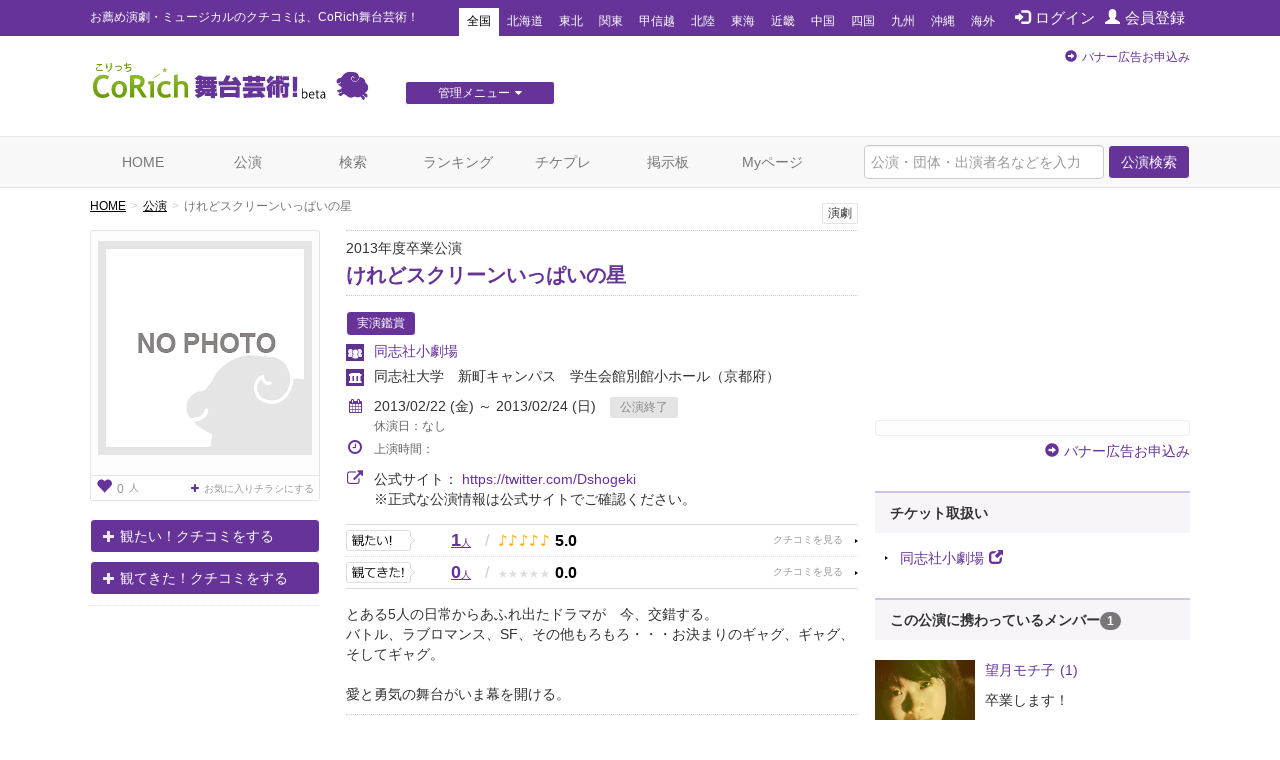

--- FILE ---
content_type: text/html; charset=utf-8
request_url: https://www.google.com/recaptcha/api2/aframe
body_size: 264
content:
<!DOCTYPE HTML><html><head><meta http-equiv="content-type" content="text/html; charset=UTF-8"></head><body><script nonce="wclPE-QpfLjenvelfUib8A">/** Anti-fraud and anti-abuse applications only. See google.com/recaptcha */ try{var clients={'sodar':'https://pagead2.googlesyndication.com/pagead/sodar?'};window.addEventListener("message",function(a){try{if(a.source===window.parent){var b=JSON.parse(a.data);var c=clients[b['id']];if(c){var d=document.createElement('img');d.src=c+b['params']+'&rc='+(localStorage.getItem("rc::a")?sessionStorage.getItem("rc::b"):"");window.document.body.appendChild(d);sessionStorage.setItem("rc::e",parseInt(sessionStorage.getItem("rc::e")||0)+1);localStorage.setItem("rc::h",'1768819013717');}}}catch(b){}});window.parent.postMessage("_grecaptcha_ready", "*");}catch(b){}</script></body></html>

--- FILE ---
content_type: text/css
request_url: https://stage.corich.jp/css/bootstrap.offcanvas.min.css
body_size: 1927
content:
@media (max-width: 599px){.navbar-offcanvas{position:absolute;height:100%;width:250px;max-width:100%;left:-250px;top:0;z-index:999;overflow-y:scroll;-webkit-overflow-scrolling:touch;-webkit-transition:all 0.15s ease-in;transition:all 0.15s ease-in;}.navbar-offcanvas.in{box-shadow:0 0 20px rgba(0, 0, 0, 0.3);}.navbar-offcanvas.navbar-offcanvas-fade{opacity:0;}.navbar-offcanvas.navbar-offcanvas-fade.in{opacity:1;}.navbar-offcanvas.offcanvas-transform.in{-webkit-transform:translateX(250px);-ms-transform:translateX(250px);transform:translateX(250px);}.navbar-offcanvas.offcanvas-position.in{left:0;}.navbar-offcanvas.navbar-offcanvas-right{left:auto;right:-250px;}.navbar-offcanvas.navbar-offcanvas-right.offcanvas-transform.in{-webkit-transform:translateX(-250px);-ms-transform:translateX(-250px);transform:translateX(-250px);}.navbar-offcanvas.navbar-offcanvas-right.offcanvas-position.in{left:auto;right:0;}.navbar-offcanvas .dropdown.active .caret{border-top:0;border-bottom:4px solid;}.navbar-offcanvas .dropdown-menu{position:relative;display:block;width:100%;background:inherit;border:inherit;box-shadow:none;padding:0;overflow:hidden;-webkit-transition:height 0.15s ease-in;transition:height 0.15s ease-in;height:0;}.navbar-offcanvas .dropdown-menu.shown{height:auto;margin-bottom:10px;}.navbar-offcanvas .dropdown-menu>li>a{color:#777;padding:5px 15px 5px 30px;}}.offcanvas-toggle{background:#f8f8f8;}.offcanvas-toggle .icon-bar{background:#000;}.offcanvas-toggle.offcanvas-toggle-close{margin-right:0;}.offcanvas-toggle.offcanvas-toggle-close .icon-bar:nth-child(1){-webkit-transform:rotate(45deg) translate(5px, 4px);-ms-transform:rotate(45deg) translate(5px, 4px);transform:rotate(45deg) translate(5px, 4px);}.offcanvas-toggle.offcanvas-toggle-close .icon-bar:nth-child(2){opacity:0;}.offcanvas-toggle.offcanvas-toggle-close .icon-bar:nth-child(3){-webkit-transform:rotate(-45deg) translate(4px, -4px);-ms-transform:rotate(-45deg) translate(4px, -4px);transform:rotate(-45deg) translate(4px, -4px);}

--- FILE ---
content_type: text/javascript;charset=UTF-8
request_url: https://s-rtb.send.microad.jp/ad?spot=2f677c3516dd8f1f7e12696b488d44fe&cb=microadCompass.AdRequestor.callback&url=https%3A%2F%2Fstage.corich.jp%2Fstage%2F43129&vo=true&mimes=%5B100%2C300%2C301%2C302%5D&cbt=c1efb282d50e48019bd5d4321b&pa=false&ar=false&ver=%5B%22compass.js.v1.20.1%22%5D
body_size: 160
content:
microadCompass.AdRequestor.callback({"spot":"2f677c3516dd8f1f7e12696b488d44fe","sequence":"2","impression_id":"6271410188377638613"})

--- FILE ---
content_type: text/javascript;charset=UTF-8
request_url: https://s-rtb.send.microad.jp/ad?spot=cf1d963b5ca8a56004feba3cfa304e53&cb=microadCompass.AdRequestor.callback&url=https%3A%2F%2Fstage.corich.jp%2Fstage%2F43129&vo=true&mimes=%5B100%2C300%2C301%2C302%5D&cbt=c2576ef0b6c870019bd5d4321f&pa=false&ar=false&ver=%5B%22compass.js.v1.20.1%22%5D
body_size: 160
content:
microadCompass.AdRequestor.callback({"spot":"cf1d963b5ca8a56004feba3cfa304e53","sequence":"2","impression_id":"6271110188377638613"})

--- FILE ---
content_type: text/javascript;charset=UTF-8
request_url: https://s-rtb.send.microad.jp/ad?spot=a91440aaf1ffb8e92edbad5a6e19321b&cb=microadCompass.AdRequestor.callback&url=https%3A%2F%2Fstage.corich.jp%2Fstage%2F43129&vo=true&mimes=%5B100%2C300%2C301%2C302%5D&cbt=a9f51aada73328019bd5d43245&pa=false&ar=false&ver=%5B%22compass.js.v1.20.1%22%5D
body_size: 160
content:
microadCompass.AdRequestor.callback({"spot":"a91440aaf1ffb8e92edbad5a6e19321b","sequence":"2","impression_id":"6272010188377638613"})

--- FILE ---
content_type: text/javascript;charset=UTF-8
request_url: https://s-rtb.send.microad.jp/ad?spot=a91440aaf1ffb8e92edbad5a6e19321b&cb=microadCompass.AdRequestor.callback&url=https%3A%2F%2Fstage.corich.jp%2Fstage%2F43129&vo=true&mimes=%5B100%2C300%2C301%2C302%5D&cbt=817cf7abfe6ad0019bd5d43258&pa=false&ar=false&ver=%5B%22compass.js.v1.20.1%22%5D
body_size: 160
content:
microadCompass.AdRequestor.callback({"spot":"a91440aaf1ffb8e92edbad5a6e19321b","sequence":"2","impression_id":"6271610188377638613"})

--- FILE ---
content_type: text/javascript;charset=UTF-8
request_url: https://s-rtb.send.microad.jp/ad?spot=e0bdc21891be94bba1414f98d8a31fd8&cb=microadCompass.AdRequestor.callback&url=https%3A%2F%2Fstage.corich.jp%2Fstage%2F43129&vo=true&mimes=%5B100%2C300%2C301%2C302%5D&cbt=62d8aba5adece8019bd5d43247&pa=false&ar=false&ver=%5B%22compass.js.v1.20.1%22%5D
body_size: 160
content:
microadCompass.AdRequestor.callback({"spot":"e0bdc21891be94bba1414f98d8a31fd8","sequence":"2","impression_id":"6271910188377638613"})

--- FILE ---
content_type: text/javascript;charset=UTF-8
request_url: https://s-rtb.send.microad.jp/ad?spot=e0bdc21891be94bba1414f98d8a31fd8&cb=microadCompass.AdRequestor.callback&url=https%3A%2F%2Fstage.corich.jp%2Fstage%2F43129&vo=true&mimes=%5B100%2C300%2C301%2C302%5D&cbt=79e3bc7d23d414019bd5d43244&pa=false&ar=false&ver=%5B%22compass.js.v1.20.1%22%5D
body_size: 160
content:
microadCompass.AdRequestor.callback({"spot":"e0bdc21891be94bba1414f98d8a31fd8","sequence":"2","impression_id":"6271510188377638613"})

--- FILE ---
content_type: text/javascript;charset=UTF-8
request_url: https://s-rtb.send.microad.jp/ad?spot=4a44d0e377100bcc4c58c2c730bce9d2&cb=microadCompass.AdRequestor.callback&url=https%3A%2F%2Fstage.corich.jp%2Fstage%2F43129&vo=true&mimes=%5B100%2C300%2C301%2C302%5D&cbt=aae4bfe13cbaa8019bd5d431e1&pa=false&ar=false&ver=%5B%22compass.js.v1.20.1%22%5D
body_size: 160
content:
microadCompass.AdRequestor.callback({"spot":"4a44d0e377100bcc4c58c2c730bce9d2","sequence":"2","impression_id":"6113410188377638613"})

--- FILE ---
content_type: text/javascript;charset=UTF-8
request_url: https://s-rtb.send.microad.jp/ad?spot=8c3f211eec6c843616fb13eb86c373b2&cb=microadCompass.AdRequestor.callback&url=https%3A%2F%2Fstage.corich.jp%2Fstage%2F43129&vo=true&mimes=%5B100%2C300%2C301%2C302%5D&cbt=aa406d5eb819f8019bd5d431bb&pa=false&ar=false&ver=%5B%22compass.js.v1.20.1%22%5D
body_size: 161
content:
microadCompass.AdRequestor.callback({"spot":"8c3f211eec6c843616fb13eb86c373b2","sequence":"2","impression_id":"6111610188377638613"})

--- FILE ---
content_type: text/javascript;charset=UTF-8
request_url: https://s-rtb.send.microad.jp/ad?spot=6df4aa8dbbf5de8e409df2976e9e667c&cb=microadCompass.AdRequestor.callback&url=https%3A%2F%2Fstage.corich.jp%2Fstage%2F43129&vo=true&mimes=%5B100%2C300%2C301%2C302%5D&cbt=586bcf8fbfe2a0019bd5d4322f&pa=false&ar=false&ver=%5B%22compass.js.v1.20.1%22%5D
body_size: 160
content:
microadCompass.AdRequestor.callback({"spot":"6df4aa8dbbf5de8e409df2976e9e667c","sequence":"2","impression_id":"6270810188377638613"})

--- FILE ---
content_type: text/javascript;charset=UTF-8
request_url: https://s-rtb.send.microad.jp/ad?spot=62af176cb0a817ddec86c2b4e014c59b&cb=microadCompass.AdRequestor.callback&url=https%3A%2F%2Fstage.corich.jp%2Fstage%2F43129&vo=true&mimes=%5B100%2C300%2C301%2C302%5D&cbt=d078b295b7fd10019bd5d431f2&pa=false&ar=false&ver=%5B%22compass.js.v1.20.1%22%5D
body_size: 160
content:
microadCompass.AdRequestor.callback({"spot":"62af176cb0a817ddec86c2b4e014c59b","sequence":"2","impression_id":"6113610188377638613"})

--- FILE ---
content_type: text/javascript;charset=UTF-8
request_url: https://s-rtb.send.microad.jp/ad?spot=8c3f211eec6c843616fb13eb86c373b2&cb=microadCompass.AdRequestor.callback&url=https%3A%2F%2Fstage.corich.jp%2Fstage%2F43129&vo=true&mimes=%5B100%2C300%2C301%2C302%5D&cbt=9dc12dafc83a10019bd5d431cd&pa=false&ar=false&ver=%5B%22compass.js.v1.20.1%22%5D
body_size: 160
content:
microadCompass.AdRequestor.callback({"spot":"8c3f211eec6c843616fb13eb86c373b2","sequence":"2","impression_id":"6112710188377638613"})

--- FILE ---
content_type: application/javascript
request_url: https://stage.corich.jp/js/viewport.js
body_size: 835
content:
var iOSviewportW = 0;
var ua = navigator.userAgent.toLowerCase();
var isiOS = (ua.indexOf("iphone") > -1) || (ua.indexOf("ipod") > -1) || (ua.indexOf("ipad") > -1);
if(isiOS){
	iOSviewportW = document.documentElement.clientWidth;
}
function updateMetaViewport(){
	var viewportContent;
	var w = window.outerWidth;
	if(isiOS){
		w = iOSviewportW;
	}
	if(w < 375){
		viewportContent = "width=device-width, initial-scale=1,shrink-to-fit=yes";
	}else{
		viewportContent = "width=device-width,user-scalable=yes,,shrink-to-fit=yes";
	}
	document.querySelector("meta[name='viewport']").setAttribute("content", viewportContent);
}
//イベントハンドラ登録
window.addEventListener("resize", updateMetaViewport, false);
window.addEventListener("orientationchange", updateMetaViewport, false);
//初回イベント強制発動
var ev = document.createEvent("UIEvent");
ev.initEvent("resize", true, true)
window.dispatchEvent(ev);

--- FILE ---
content_type: text/javascript;charset=UTF-8
request_url: https://s-rtb.send.microad.jp/ad?spot=cf1d963b5ca8a56004feba3cfa304e53&cb=microadCompass.AdRequestor.callback&url=https%3A%2F%2Fstage.corich.jp%2Fstage%2F43129&vo=true&mimes=%5B100%2C300%2C301%2C302%5D&cbt=913b1687b3db4819bd5d43231&pa=false&ar=false&ver=%5B%22compass.js.v1.20.1%22%5D
body_size: 160
content:
microadCompass.AdRequestor.callback({"spot":"cf1d963b5ca8a56004feba3cfa304e53","sequence":"2","impression_id":"6271710188377638613"})

--- FILE ---
content_type: text/javascript;charset=UTF-8
request_url: https://s-rtb.send.microad.jp/ad?spot=f413c5ac32774f749673c55ed7d771a1&cb=microadCompass.AdRequestor.callback&url=https%3A%2F%2Fstage.corich.jp%2Fstage%2F43129&vo=true&mimes=%5B100%2C300%2C301%2C302%5D&cbt=80e4917907f998019bd5d4321d&pa=false&ar=false&ver=%5B%22compass.js.v1.20.1%22%5D
body_size: 160
content:
microadCompass.AdRequestor.callback({"spot":"f413c5ac32774f749673c55ed7d771a1","sequence":"2","impression_id":"6271310188377638613"})

--- FILE ---
content_type: text/javascript;charset=UTF-8
request_url: https://s-rtb.send.microad.jp/ad?spot=2f677c3516dd8f1f7e12696b488d44fe&cb=microadCompass.AdRequestor.callback&url=https%3A%2F%2Fstage.corich.jp%2Fstage%2F43129&vo=true&mimes=%5B100%2C300%2C301%2C302%5D&cbt=750787665693c4019bd5d431f6&pa=false&ar=false&ver=%5B%22compass.js.v1.20.1%22%5D
body_size: 160
content:
microadCompass.AdRequestor.callback({"spot":"2f677c3516dd8f1f7e12696b488d44fe","sequence":"2","impression_id":"6270910188377638613"})

--- FILE ---
content_type: text/javascript;charset=UTF-8
request_url: https://s-rtb.send.microad.jp/ad?spot=4a44d0e377100bcc4c58c2c730bce9d2&cb=microadCompass.AdRequestor.callback&url=https%3A%2F%2Fstage.corich.jp%2Fstage%2F43129&vo=true&mimes=%5B100%2C300%2C301%2C302%5D&cbt=60cfbef8abf558019bd5d431f4&pa=false&ar=false&ver=%5B%22compass.js.v1.20.1%22%5D
body_size: 160
content:
microadCompass.AdRequestor.callback({"spot":"4a44d0e377100bcc4c58c2c730bce9d2","sequence":"2","impression_id":"6112510188377638613"})

--- FILE ---
content_type: text/javascript;charset=UTF-8
request_url: https://s-rtb.send.microad.jp/ad?spot=6df4aa8dbbf5de8e409df2976e9e667c&cb=microadCompass.AdRequestor.callback&url=https%3A%2F%2Fstage.corich.jp%2Fstage%2F43129&vo=true&mimes=%5B100%2C300%2C301%2C302%5D&cbt=2d1fe98c337e84019bd5d43233&pa=false&ar=false&ver=%5B%22compass.js.v1.20.1%22%5D
body_size: 160
content:
microadCompass.AdRequestor.callback({"spot":"6df4aa8dbbf5de8e409df2976e9e667c","sequence":"2","impression_id":"6271210188377638613"})

--- FILE ---
content_type: text/javascript;charset=UTF-8
request_url: https://s-rtb.send.microad.jp/ad?spot=62af176cb0a817ddec86c2b4e014c59b&cb=microadCompass.AdRequestor.callback&url=https%3A%2F%2Fstage.corich.jp%2Fstage%2F43129&vo=true&mimes=%5B100%2C300%2C301%2C302%5D&cbt=7fed15b4c134e4019bd5d431de&pa=false&ar=false&ver=%5B%22compass.js.v1.20.1%22%5D
body_size: 160
content:
microadCompass.AdRequestor.callback({"spot":"62af176cb0a817ddec86c2b4e014c59b","sequence":"2","impression_id":"6112610188377638613"})

--- FILE ---
content_type: text/javascript;charset=UTF-8
request_url: https://s-rtb.send.microad.jp/ad?spot=f413c5ac32774f749673c55ed7d771a1&cb=microadCompass.AdRequestor.callback&url=https%3A%2F%2Fstage.corich.jp%2Fstage%2F43129&vo=true&mimes=%5B100%2C300%2C301%2C302%5D&cbt=9cbbc6ea275ab8019bd5d4320b&pa=false&ar=false&ver=%5B%22compass.js.v1.20.1%22%5D
body_size: 160
content:
microadCompass.AdRequestor.callback({"spot":"f413c5ac32774f749673c55ed7d771a1","sequence":"2","impression_id":"6271010188377638613"})